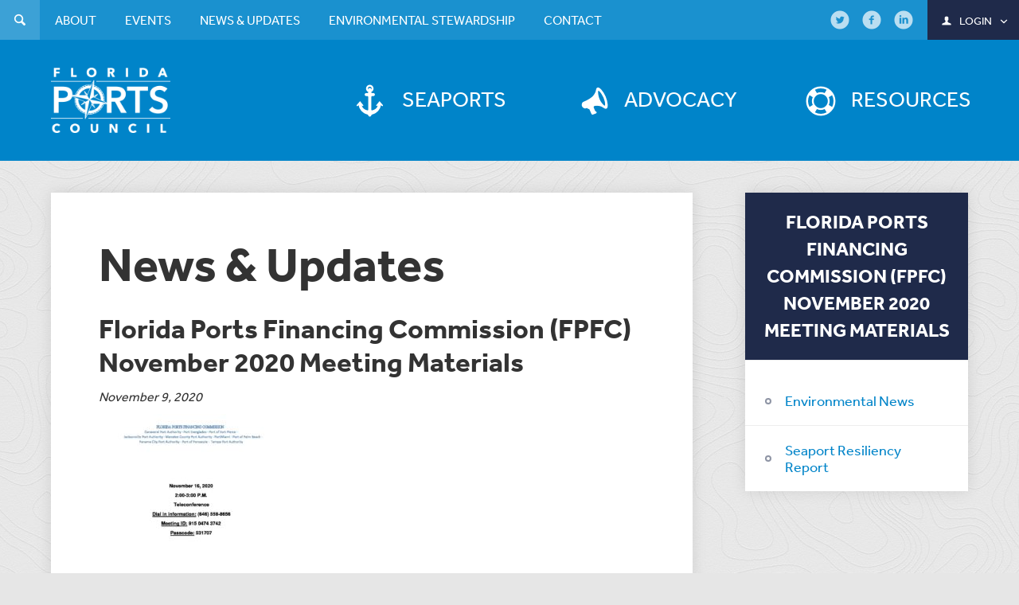

--- FILE ---
content_type: text/html; charset=UTF-8
request_url: https://flaports.org/resource/florida-ports-financing-commission-fpfc-october-2020-meeting-materials-is-locked-florida-ports-financing-commission-fpfc-november-2020-meeting-materials/fpfc-meeting-materials-11-16-2020/
body_size: 9877
content:
<!DOCTYPE html>
<html lang="en">
<head>
<meta charset="UTF-8">
<meta name="viewport" content="width=device-width, initial-scale=1.0">
<link rel="apple-touch-icon" sizes="57x57" href="/favicon/apple-touch-icon-57x57.png">
<link rel="apple-touch-icon" sizes="60x60" href="/favicon/apple-touch-icon-60x60.png">
<link rel="apple-touch-icon" sizes="72x72" href="/favicon/apple-touch-icon-72x72.png">
<link rel="apple-touch-icon" sizes="76x76" href="/favicon/apple-touch-icon-76x76.png">
<link rel="apple-touch-icon" sizes="114x114" href="/favicon/apple-touch-icon-114x114.png">
<link rel="apple-touch-icon" sizes="120x120" href="/favicon/apple-touch-icon-120x120.png">
<link rel="apple-touch-icon" sizes="144x144" href="/favicon/apple-touch-icon-144x144.png">
<link rel="apple-touch-icon" sizes="152x152" href="/favicon/apple-touch-icon-152x152.png">
<link rel="apple-touch-icon" sizes="180x180" href="/favicon/apple-touch-icon-180x180.png">
<link rel="icon" type="image/png" href="/favicon/favicon-32x32.png" sizes="32x32">
<link rel="icon" type="image/png" href="/favicon/android-chrome-192x192.png" sizes="192x192">
<link rel="icon" type="image/png" href="/favicon/favicon-96x96.png" sizes="96x96">
<link rel="icon" type="image/png" href="/favicon/favicon-16x16.png" sizes="16x16">
<link rel="manifest" href="/favicon/manifest.json">
<link rel="mask-icon" href="/favicon/safari-pinned-tab.svg" color="#0084c9">
<link rel="shortcut icon" href="/favicon/favicon.ico">
<meta name="apple-mobile-web-app-title" content="Flaports">
<meta name="application-name" content="Flaports">
<meta name="msapplication-TileColor" content="#da532c">
<meta name="msapplication-TileImage" content="/favicon/mstile-144x144.png">
<meta name="msapplication-config" content="/favicon/browserconfig.xml">
<meta name="theme-color" content="#0084c9">
<script type="text/javascript"> _linkedin_data_partner_id = "48078"; </script><script type="text/javascript"> (function(){var s = document.getElementsByTagName("script")[0]; var b = document.createElement("script"); b.type = "text/javascript";b.async = true; b.src = "https://snap.licdn.com/li.lms-analytics/insight.min.js"; s.parentNode.insertBefore(b, s);})(); </script> <noscript> <img height="1" width="1" style="display:none;" alt="" src="https://dc.ads.linkedin.com/collect/?pid=48078&fmt=gif" /> </noscript>
	
	<!-- Google Tag Manager -->
<script>(function(w,d,s,l,i){w[l]=w[l]||[];w[l].push({'gtm.start':
new Date().getTime(),event:'gtm.js'});var f=d.getElementsByTagName(s)[0],
j=d.createElement(s),dl=l!='dataLayer'?'&l='+l:'';j.async=true;j.src=
'https://www.googletagmanager.com/gtm.js?id='+i+dl;f.parentNode.insertBefore(j,f);
})(window,document,'script','dataLayer','GTM-WX22JM4');</script>
<!-- End Google Tag Manager -->

<!-- Facebook Pixel Code -->
<script>
!function(f,b,e,v,n,t,s){if(f.fbq)return;n=f.fbq=function(){n.callMethod?
n.callMethod.apply(n,arguments):n.queue.push(arguments)};if(!f._fbq)f._fbq=n;
n.push=n;n.loaded=!0;n.version='2.0';n.queue=[];t=b.createElement(e);t.async=!0;
t.src=v;s=b.getElementsByTagName(e)[0];s.parentNode.insertBefore(t,s)}(window,
document,'script','https://connect.facebook.net/en_US/fbevents.js');
fbq('init', '485651881628187'); // Insert your pixel ID here.
fbq('track', 'PageView');
</script>
<noscript><img height="1" width="1" style="display:none"
src="https://www.facebook.com/tr?id=485651881628187&ev=PageView&noscript=1"
/></noscript>
<!-- DO NOT MODIFY -->
<!-- End Facebook Pixel Code -->

<!-- Google Code for Contact Us Conversion Page
In your html page, add the snippet and call
goog_report_conversion when someone clicks on the
chosen link or button. -->
<script type="text/javascript">
  /* <![CDATA[ */
  goog_snippet_vars = function() {
    var w = window;
    w.google_conversion_id = 876997061;
    w.google_conversion_label = "yyE9CJS1-mgQxdOXogM";
    w.google_remarketing_only = false;
  }
  // DO NOT CHANGE THE CODE BELOW.
  goog_report_conversion = function(url) {
    goog_snippet_vars();
    window.google_conversion_format = "3";
    var opt = new Object();
    opt.onload_callback = function() {
    if (typeof(url) != 'undefined') {
      window.location = url;
    }
  }
  var conv_handler = window['google_trackConversion'];
  if (typeof(conv_handler) == 'function') {
    conv_handler(opt);
  }
}
/* ]]> */
</script>
<script type="text/javascript"
  src="//www.googleadservices.com/pagead/conversion_async.js">
</script>

<script type="text/javascript">
_linkedin_data_partner_id = "48078";
</script><script type="text/javascript">
(function(){var s = document.getElementsByTagName("script")[0];
var b = document.createElement("script");
b.type = "text/javascript";b.async = true;
b.src = "https://snap.licdn.com/li.lms-analytics/insight.min.js";
s.parentNode.insertBefore(b, s);})();
</script>
<noscript>
<img height="1" width="1" style="display:none;" alt="" src="https://dc.ads.linkedin.com/collect/?pid=48078&fmt=gif" />
</noscript>

<meta name='robots' content='index, follow, max-image-preview:large, max-snippet:-1, max-video-preview:-1' />

	<!-- This site is optimized with the Yoast SEO plugin v26.6 - https://yoast.com/wordpress/plugins/seo/ -->
	<title>Florida Ports Financing Commission (FPFC) November 2020 Meeting Materials - Florida Ports Council</title>
	<link rel="canonical" href="https://flaports.org/resource/florida-ports-financing-commission-fpfc-october-2020-meeting-materials-is-locked-florida-ports-financing-commission-fpfc-november-2020-meeting-materials/fpfc-meeting-materials-11-16-2020/" />
	<meta property="og:locale" content="en_US" />
	<meta property="og:type" content="article" />
	<meta property="og:title" content="Florida Ports Financing Commission (FPFC) November 2020 Meeting Materials - Florida Ports Council" />
	<meta property="og:description" content="Florida Ports Financing Commission (FPFC) November 2020 Meeting Materials" />
	<meta property="og:url" content="https://flaports.org/resource/florida-ports-financing-commission-fpfc-october-2020-meeting-materials-is-locked-florida-ports-financing-commission-fpfc-november-2020-meeting-materials/fpfc-meeting-materials-11-16-2020/" />
	<meta property="og:site_name" content="Florida Ports Council" />
	<meta property="article:modified_time" content="2020-11-09T13:45:01+00:00" />
	<script type="application/ld+json" class="yoast-schema-graph">{"@context":"https://schema.org","@graph":[{"@type":"WebPage","@id":"https://flaports.org/resource/florida-ports-financing-commission-fpfc-october-2020-meeting-materials-is-locked-florida-ports-financing-commission-fpfc-november-2020-meeting-materials/fpfc-meeting-materials-11-16-2020/","url":"https://flaports.org/resource/florida-ports-financing-commission-fpfc-october-2020-meeting-materials-is-locked-florida-ports-financing-commission-fpfc-november-2020-meeting-materials/fpfc-meeting-materials-11-16-2020/","name":"Florida Ports Financing Commission (FPFC) November 2020 Meeting Materials - Florida Ports Council","isPartOf":{"@id":"https://flaports.org/#website"},"primaryImageOfPage":{"@id":"https://flaports.org/resource/florida-ports-financing-commission-fpfc-october-2020-meeting-materials-is-locked-florida-ports-financing-commission-fpfc-november-2020-meeting-materials/fpfc-meeting-materials-11-16-2020/#primaryimage"},"image":{"@id":"https://flaports.org/resource/florida-ports-financing-commission-fpfc-october-2020-meeting-materials-is-locked-florida-ports-financing-commission-fpfc-november-2020-meeting-materials/fpfc-meeting-materials-11-16-2020/#primaryimage"},"thumbnailUrl":"https://flaports.org/wp-content/uploads/FPFC-Meeting-Materials-11.16.2020-pdf.jpg","datePublished":"2020-11-09T13:44:30+00:00","dateModified":"2020-11-09T13:45:01+00:00","breadcrumb":{"@id":"https://flaports.org/resource/florida-ports-financing-commission-fpfc-october-2020-meeting-materials-is-locked-florida-ports-financing-commission-fpfc-november-2020-meeting-materials/fpfc-meeting-materials-11-16-2020/#breadcrumb"},"inLanguage":"en-US","potentialAction":[{"@type":"ReadAction","target":["https://flaports.org/resource/florida-ports-financing-commission-fpfc-october-2020-meeting-materials-is-locked-florida-ports-financing-commission-fpfc-november-2020-meeting-materials/fpfc-meeting-materials-11-16-2020/"]}]},{"@type":"ImageObject","inLanguage":"en-US","@id":"https://flaports.org/resource/florida-ports-financing-commission-fpfc-october-2020-meeting-materials-is-locked-florida-ports-financing-commission-fpfc-november-2020-meeting-materials/fpfc-meeting-materials-11-16-2020/#primaryimage","url":"https://flaports.org/wp-content/uploads/FPFC-Meeting-Materials-11.16.2020-pdf.jpg","contentUrl":"https://flaports.org/wp-content/uploads/FPFC-Meeting-Materials-11.16.2020-pdf.jpg"},{"@type":"BreadcrumbList","@id":"https://flaports.org/resource/florida-ports-financing-commission-fpfc-october-2020-meeting-materials-is-locked-florida-ports-financing-commission-fpfc-november-2020-meeting-materials/fpfc-meeting-materials-11-16-2020/#breadcrumb","itemListElement":[{"@type":"ListItem","position":1,"name":"Home","item":"https://flaports.org/"},{"@type":"ListItem","position":2,"name":"Florida Ports Financing Commission (FPFC) November 2020 Meeting Materials","item":"https://flaports.org/resource/florida-ports-financing-commission-fpfc-october-2020-meeting-materials-is-locked-florida-ports-financing-commission-fpfc-november-2020-meeting-materials/"},{"@type":"ListItem","position":3,"name":"Florida Ports Financing Commission (FPFC) November 2020 Meeting Materials"}]},{"@type":"WebSite","@id":"https://flaports.org/#website","url":"https://flaports.org/","name":"Florida Ports Council","description":"","publisher":{"@id":"https://flaports.org/#organization"},"potentialAction":[{"@type":"SearchAction","target":{"@type":"EntryPoint","urlTemplate":"https://flaports.org/?s={search_term_string}"},"query-input":{"@type":"PropertyValueSpecification","valueRequired":true,"valueName":"search_term_string"}}],"inLanguage":"en-US"},{"@type":"Organization","@id":"https://flaports.org/#organization","name":"Florida Ports Council","url":"https://flaports.org/","logo":{"@type":"ImageObject","inLanguage":"en-US","@id":"https://flaports.org/#/schema/logo/image/","url":"https://flaports.org/wp-content/uploads/florida-ports-72dpi_facebook.jpg","contentUrl":"https://flaports.org/wp-content/uploads/florida-ports-72dpi_facebook.jpg","width":372,"height":372,"caption":"Florida Ports Council"},"image":{"@id":"https://flaports.org/#/schema/logo/image/"}}]}</script>
	<!-- / Yoast SEO plugin. -->


<link rel='dns-prefetch' href='//maps.googleapis.com' />
<link rel='dns-prefetch' href='//use.typekit.net' />
<link rel='dns-prefetch' href='//www.googletagmanager.com' />
<link rel="alternate" type="application/rss+xml" title="Florida Ports Council &raquo; Feed" href="https://flaports.org/feed/" />
<link rel="alternate" type="application/rss+xml" title="Florida Ports Council &raquo; Comments Feed" href="https://flaports.org/comments/feed/" />
<link rel="alternate" title="oEmbed (JSON)" type="application/json+oembed" href="https://flaports.org/wp-json/oembed/1.0/embed?url=https%3A%2F%2Fflaports.org%2Fresource%2Fflorida-ports-financing-commission-fpfc-october-2020-meeting-materials-is-locked-florida-ports-financing-commission-fpfc-november-2020-meeting-materials%2Ffpfc-meeting-materials-11-16-2020%2F" />
<link rel="alternate" title="oEmbed (XML)" type="text/xml+oembed" href="https://flaports.org/wp-json/oembed/1.0/embed?url=https%3A%2F%2Fflaports.org%2Fresource%2Fflorida-ports-financing-commission-fpfc-october-2020-meeting-materials-is-locked-florida-ports-financing-commission-fpfc-november-2020-meeting-materials%2Ffpfc-meeting-materials-11-16-2020%2F&#038;format=xml" />
<style id='wp-img-auto-sizes-contain-inline-css' type='text/css'>
img:is([sizes=auto i],[sizes^="auto," i]){contain-intrinsic-size:3000px 1500px}
/*# sourceURL=wp-img-auto-sizes-contain-inline-css */
</style>
<style id='wp-emoji-styles-inline-css' type='text/css'>

	img.wp-smiley, img.emoji {
		display: inline !important;
		border: none !important;
		box-shadow: none !important;
		height: 1em !important;
		width: 1em !important;
		margin: 0 0.07em !important;
		vertical-align: -0.1em !important;
		background: none !important;
		padding: 0 !important;
	}
/*# sourceURL=wp-emoji-styles-inline-css */
</style>
<style id='wp-block-library-inline-css' type='text/css'>
:root{--wp-block-synced-color:#7a00df;--wp-block-synced-color--rgb:122,0,223;--wp-bound-block-color:var(--wp-block-synced-color);--wp-editor-canvas-background:#ddd;--wp-admin-theme-color:#007cba;--wp-admin-theme-color--rgb:0,124,186;--wp-admin-theme-color-darker-10:#006ba1;--wp-admin-theme-color-darker-10--rgb:0,107,160.5;--wp-admin-theme-color-darker-20:#005a87;--wp-admin-theme-color-darker-20--rgb:0,90,135;--wp-admin-border-width-focus:2px}@media (min-resolution:192dpi){:root{--wp-admin-border-width-focus:1.5px}}.wp-element-button{cursor:pointer}:root .has-very-light-gray-background-color{background-color:#eee}:root .has-very-dark-gray-background-color{background-color:#313131}:root .has-very-light-gray-color{color:#eee}:root .has-very-dark-gray-color{color:#313131}:root .has-vivid-green-cyan-to-vivid-cyan-blue-gradient-background{background:linear-gradient(135deg,#00d084,#0693e3)}:root .has-purple-crush-gradient-background{background:linear-gradient(135deg,#34e2e4,#4721fb 50%,#ab1dfe)}:root .has-hazy-dawn-gradient-background{background:linear-gradient(135deg,#faaca8,#dad0ec)}:root .has-subdued-olive-gradient-background{background:linear-gradient(135deg,#fafae1,#67a671)}:root .has-atomic-cream-gradient-background{background:linear-gradient(135deg,#fdd79a,#004a59)}:root .has-nightshade-gradient-background{background:linear-gradient(135deg,#330968,#31cdcf)}:root .has-midnight-gradient-background{background:linear-gradient(135deg,#020381,#2874fc)}:root{--wp--preset--font-size--normal:16px;--wp--preset--font-size--huge:42px}.has-regular-font-size{font-size:1em}.has-larger-font-size{font-size:2.625em}.has-normal-font-size{font-size:var(--wp--preset--font-size--normal)}.has-huge-font-size{font-size:var(--wp--preset--font-size--huge)}.has-text-align-center{text-align:center}.has-text-align-left{text-align:left}.has-text-align-right{text-align:right}.has-fit-text{white-space:nowrap!important}#end-resizable-editor-section{display:none}.aligncenter{clear:both}.items-justified-left{justify-content:flex-start}.items-justified-center{justify-content:center}.items-justified-right{justify-content:flex-end}.items-justified-space-between{justify-content:space-between}.screen-reader-text{border:0;clip-path:inset(50%);height:1px;margin:-1px;overflow:hidden;padding:0;position:absolute;width:1px;word-wrap:normal!important}.screen-reader-text:focus{background-color:#ddd;clip-path:none;color:#444;display:block;font-size:1em;height:auto;left:5px;line-height:normal;padding:15px 23px 14px;text-decoration:none;top:5px;width:auto;z-index:100000}html :where(.has-border-color){border-style:solid}html :where([style*=border-top-color]){border-top-style:solid}html :where([style*=border-right-color]){border-right-style:solid}html :where([style*=border-bottom-color]){border-bottom-style:solid}html :where([style*=border-left-color]){border-left-style:solid}html :where([style*=border-width]){border-style:solid}html :where([style*=border-top-width]){border-top-style:solid}html :where([style*=border-right-width]){border-right-style:solid}html :where([style*=border-bottom-width]){border-bottom-style:solid}html :where([style*=border-left-width]){border-left-style:solid}html :where(img[class*=wp-image-]){height:auto;max-width:100%}:where(figure){margin:0 0 1em}html :where(.is-position-sticky){--wp-admin--admin-bar--position-offset:var(--wp-admin--admin-bar--height,0px)}@media screen and (max-width:600px){html :where(.is-position-sticky){--wp-admin--admin-bar--position-offset:0px}}

/*# sourceURL=wp-block-library-inline-css */
</style><style id='global-styles-inline-css' type='text/css'>
:root{--wp--preset--aspect-ratio--square: 1;--wp--preset--aspect-ratio--4-3: 4/3;--wp--preset--aspect-ratio--3-4: 3/4;--wp--preset--aspect-ratio--3-2: 3/2;--wp--preset--aspect-ratio--2-3: 2/3;--wp--preset--aspect-ratio--16-9: 16/9;--wp--preset--aspect-ratio--9-16: 9/16;--wp--preset--color--black: #000000;--wp--preset--color--cyan-bluish-gray: #abb8c3;--wp--preset--color--white: #ffffff;--wp--preset--color--pale-pink: #f78da7;--wp--preset--color--vivid-red: #cf2e2e;--wp--preset--color--luminous-vivid-orange: #ff6900;--wp--preset--color--luminous-vivid-amber: #fcb900;--wp--preset--color--light-green-cyan: #7bdcb5;--wp--preset--color--vivid-green-cyan: #00d084;--wp--preset--color--pale-cyan-blue: #8ed1fc;--wp--preset--color--vivid-cyan-blue: #0693e3;--wp--preset--color--vivid-purple: #9b51e0;--wp--preset--gradient--vivid-cyan-blue-to-vivid-purple: linear-gradient(135deg,rgb(6,147,227) 0%,rgb(155,81,224) 100%);--wp--preset--gradient--light-green-cyan-to-vivid-green-cyan: linear-gradient(135deg,rgb(122,220,180) 0%,rgb(0,208,130) 100%);--wp--preset--gradient--luminous-vivid-amber-to-luminous-vivid-orange: linear-gradient(135deg,rgb(252,185,0) 0%,rgb(255,105,0) 100%);--wp--preset--gradient--luminous-vivid-orange-to-vivid-red: linear-gradient(135deg,rgb(255,105,0) 0%,rgb(207,46,46) 100%);--wp--preset--gradient--very-light-gray-to-cyan-bluish-gray: linear-gradient(135deg,rgb(238,238,238) 0%,rgb(169,184,195) 100%);--wp--preset--gradient--cool-to-warm-spectrum: linear-gradient(135deg,rgb(74,234,220) 0%,rgb(151,120,209) 20%,rgb(207,42,186) 40%,rgb(238,44,130) 60%,rgb(251,105,98) 80%,rgb(254,248,76) 100%);--wp--preset--gradient--blush-light-purple: linear-gradient(135deg,rgb(255,206,236) 0%,rgb(152,150,240) 100%);--wp--preset--gradient--blush-bordeaux: linear-gradient(135deg,rgb(254,205,165) 0%,rgb(254,45,45) 50%,rgb(107,0,62) 100%);--wp--preset--gradient--luminous-dusk: linear-gradient(135deg,rgb(255,203,112) 0%,rgb(199,81,192) 50%,rgb(65,88,208) 100%);--wp--preset--gradient--pale-ocean: linear-gradient(135deg,rgb(255,245,203) 0%,rgb(182,227,212) 50%,rgb(51,167,181) 100%);--wp--preset--gradient--electric-grass: linear-gradient(135deg,rgb(202,248,128) 0%,rgb(113,206,126) 100%);--wp--preset--gradient--midnight: linear-gradient(135deg,rgb(2,3,129) 0%,rgb(40,116,252) 100%);--wp--preset--font-size--small: 13px;--wp--preset--font-size--medium: 20px;--wp--preset--font-size--large: 36px;--wp--preset--font-size--x-large: 42px;--wp--preset--spacing--20: 0.44rem;--wp--preset--spacing--30: 0.67rem;--wp--preset--spacing--40: 1rem;--wp--preset--spacing--50: 1.5rem;--wp--preset--spacing--60: 2.25rem;--wp--preset--spacing--70: 3.38rem;--wp--preset--spacing--80: 5.06rem;--wp--preset--shadow--natural: 6px 6px 9px rgba(0, 0, 0, 0.2);--wp--preset--shadow--deep: 12px 12px 50px rgba(0, 0, 0, 0.4);--wp--preset--shadow--sharp: 6px 6px 0px rgba(0, 0, 0, 0.2);--wp--preset--shadow--outlined: 6px 6px 0px -3px rgb(255, 255, 255), 6px 6px rgb(0, 0, 0);--wp--preset--shadow--crisp: 6px 6px 0px rgb(0, 0, 0);}:where(.is-layout-flex){gap: 0.5em;}:where(.is-layout-grid){gap: 0.5em;}body .is-layout-flex{display: flex;}.is-layout-flex{flex-wrap: wrap;align-items: center;}.is-layout-flex > :is(*, div){margin: 0;}body .is-layout-grid{display: grid;}.is-layout-grid > :is(*, div){margin: 0;}:where(.wp-block-columns.is-layout-flex){gap: 2em;}:where(.wp-block-columns.is-layout-grid){gap: 2em;}:where(.wp-block-post-template.is-layout-flex){gap: 1.25em;}:where(.wp-block-post-template.is-layout-grid){gap: 1.25em;}.has-black-color{color: var(--wp--preset--color--black) !important;}.has-cyan-bluish-gray-color{color: var(--wp--preset--color--cyan-bluish-gray) !important;}.has-white-color{color: var(--wp--preset--color--white) !important;}.has-pale-pink-color{color: var(--wp--preset--color--pale-pink) !important;}.has-vivid-red-color{color: var(--wp--preset--color--vivid-red) !important;}.has-luminous-vivid-orange-color{color: var(--wp--preset--color--luminous-vivid-orange) !important;}.has-luminous-vivid-amber-color{color: var(--wp--preset--color--luminous-vivid-amber) !important;}.has-light-green-cyan-color{color: var(--wp--preset--color--light-green-cyan) !important;}.has-vivid-green-cyan-color{color: var(--wp--preset--color--vivid-green-cyan) !important;}.has-pale-cyan-blue-color{color: var(--wp--preset--color--pale-cyan-blue) !important;}.has-vivid-cyan-blue-color{color: var(--wp--preset--color--vivid-cyan-blue) !important;}.has-vivid-purple-color{color: var(--wp--preset--color--vivid-purple) !important;}.has-black-background-color{background-color: var(--wp--preset--color--black) !important;}.has-cyan-bluish-gray-background-color{background-color: var(--wp--preset--color--cyan-bluish-gray) !important;}.has-white-background-color{background-color: var(--wp--preset--color--white) !important;}.has-pale-pink-background-color{background-color: var(--wp--preset--color--pale-pink) !important;}.has-vivid-red-background-color{background-color: var(--wp--preset--color--vivid-red) !important;}.has-luminous-vivid-orange-background-color{background-color: var(--wp--preset--color--luminous-vivid-orange) !important;}.has-luminous-vivid-amber-background-color{background-color: var(--wp--preset--color--luminous-vivid-amber) !important;}.has-light-green-cyan-background-color{background-color: var(--wp--preset--color--light-green-cyan) !important;}.has-vivid-green-cyan-background-color{background-color: var(--wp--preset--color--vivid-green-cyan) !important;}.has-pale-cyan-blue-background-color{background-color: var(--wp--preset--color--pale-cyan-blue) !important;}.has-vivid-cyan-blue-background-color{background-color: var(--wp--preset--color--vivid-cyan-blue) !important;}.has-vivid-purple-background-color{background-color: var(--wp--preset--color--vivid-purple) !important;}.has-black-border-color{border-color: var(--wp--preset--color--black) !important;}.has-cyan-bluish-gray-border-color{border-color: var(--wp--preset--color--cyan-bluish-gray) !important;}.has-white-border-color{border-color: var(--wp--preset--color--white) !important;}.has-pale-pink-border-color{border-color: var(--wp--preset--color--pale-pink) !important;}.has-vivid-red-border-color{border-color: var(--wp--preset--color--vivid-red) !important;}.has-luminous-vivid-orange-border-color{border-color: var(--wp--preset--color--luminous-vivid-orange) !important;}.has-luminous-vivid-amber-border-color{border-color: var(--wp--preset--color--luminous-vivid-amber) !important;}.has-light-green-cyan-border-color{border-color: var(--wp--preset--color--light-green-cyan) !important;}.has-vivid-green-cyan-border-color{border-color: var(--wp--preset--color--vivid-green-cyan) !important;}.has-pale-cyan-blue-border-color{border-color: var(--wp--preset--color--pale-cyan-blue) !important;}.has-vivid-cyan-blue-border-color{border-color: var(--wp--preset--color--vivid-cyan-blue) !important;}.has-vivid-purple-border-color{border-color: var(--wp--preset--color--vivid-purple) !important;}.has-vivid-cyan-blue-to-vivid-purple-gradient-background{background: var(--wp--preset--gradient--vivid-cyan-blue-to-vivid-purple) !important;}.has-light-green-cyan-to-vivid-green-cyan-gradient-background{background: var(--wp--preset--gradient--light-green-cyan-to-vivid-green-cyan) !important;}.has-luminous-vivid-amber-to-luminous-vivid-orange-gradient-background{background: var(--wp--preset--gradient--luminous-vivid-amber-to-luminous-vivid-orange) !important;}.has-luminous-vivid-orange-to-vivid-red-gradient-background{background: var(--wp--preset--gradient--luminous-vivid-orange-to-vivid-red) !important;}.has-very-light-gray-to-cyan-bluish-gray-gradient-background{background: var(--wp--preset--gradient--very-light-gray-to-cyan-bluish-gray) !important;}.has-cool-to-warm-spectrum-gradient-background{background: var(--wp--preset--gradient--cool-to-warm-spectrum) !important;}.has-blush-light-purple-gradient-background{background: var(--wp--preset--gradient--blush-light-purple) !important;}.has-blush-bordeaux-gradient-background{background: var(--wp--preset--gradient--blush-bordeaux) !important;}.has-luminous-dusk-gradient-background{background: var(--wp--preset--gradient--luminous-dusk) !important;}.has-pale-ocean-gradient-background{background: var(--wp--preset--gradient--pale-ocean) !important;}.has-electric-grass-gradient-background{background: var(--wp--preset--gradient--electric-grass) !important;}.has-midnight-gradient-background{background: var(--wp--preset--gradient--midnight) !important;}.has-small-font-size{font-size: var(--wp--preset--font-size--small) !important;}.has-medium-font-size{font-size: var(--wp--preset--font-size--medium) !important;}.has-large-font-size{font-size: var(--wp--preset--font-size--large) !important;}.has-x-large-font-size{font-size: var(--wp--preset--font-size--x-large) !important;}
/*# sourceURL=global-styles-inline-css */
</style>

<style id='classic-theme-styles-inline-css' type='text/css'>
/*! This file is auto-generated */
.wp-block-button__link{color:#fff;background-color:#32373c;border-radius:9999px;box-shadow:none;text-decoration:none;padding:calc(.667em + 2px) calc(1.333em + 2px);font-size:1.125em}.wp-block-file__button{background:#32373c;color:#fff;text-decoration:none}
/*# sourceURL=/wp-includes/css/classic-themes.min.css */
</style>
<link rel='stylesheet' id='wp-components-css' href='https://flaports.org/wp-includes/css/dist/components/style.min.css?ver=6.9' type='text/css' media='all' />
<link rel='stylesheet' id='wp-preferences-css' href='https://flaports.org/wp-includes/css/dist/preferences/style.min.css?ver=6.9' type='text/css' media='all' />
<link rel='stylesheet' id='wp-block-editor-css' href='https://flaports.org/wp-includes/css/dist/block-editor/style.min.css?ver=6.9' type='text/css' media='all' />
<link rel='stylesheet' id='popup-maker-block-library-style-css' href='https://flaports.org/wp-content/plugins/popup-maker/dist/packages/block-library-style.css?ver=dbea705cfafe089d65f1' type='text/css' media='all' />
<link rel='stylesheet' id='flaports-css' href='https://flaports.org/wp-content/themes/floridaports/style.css?ver=6.9' type='text/css' media='all' />
<link rel='stylesheet' id='flaports_add-css' href='https://flaports.org/wp-content/themes/floridaports/additional.css?ver=6.9' type='text/css' media='all' />
<link rel='stylesheet' id='stylewp-css' href='https://flaports.org/wp-content/themes/floridaports/style-wp.css?ver=6.9' type='text/css' media='all' />
<script type="text/javascript" src="https://flaports.org/wp-includes/js/jquery/jquery.min.js?ver=3.7.1" id="jquery-core-js"></script>
<script type="text/javascript" src="https://flaports.org/wp-includes/js/jquery/jquery-migrate.min.js?ver=3.4.1" id="jquery-migrate-js"></script>
<script type="text/javascript" src="//use.typekit.net/uhh5lyj.js?ver=1.0" id="typekit-js"></script>

<!-- Google tag (gtag.js) snippet added by Site Kit -->
<!-- Google Analytics snippet added by Site Kit -->
<script type="text/javascript" src="https://www.googletagmanager.com/gtag/js?id=GT-PH33ZDXS" id="google_gtagjs-js" async></script>
<script type="text/javascript" id="google_gtagjs-js-after">
/* <![CDATA[ */
window.dataLayer = window.dataLayer || [];function gtag(){dataLayer.push(arguments);}
gtag("set","linker",{"domains":["flaports.org"]});
gtag("js", new Date());
gtag("set", "developer_id.dZTNiMT", true);
gtag("config", "GT-PH33ZDXS", {"googlesitekit_post_type":"attachment"});
 window._googlesitekit = window._googlesitekit || {}; window._googlesitekit.throttledEvents = []; window._googlesitekit.gtagEvent = (name, data) => { var key = JSON.stringify( { name, data } ); if ( !! window._googlesitekit.throttledEvents[ key ] ) { return; } window._googlesitekit.throttledEvents[ key ] = true; setTimeout( () => { delete window._googlesitekit.throttledEvents[ key ]; }, 5 ); gtag( "event", name, { ...data, event_source: "site-kit" } ); }; 
//# sourceURL=google_gtagjs-js-after
/* ]]> */
</script>
<link rel="https://api.w.org/" href="https://flaports.org/wp-json/" /><link rel="alternate" title="JSON" type="application/json" href="https://flaports.org/wp-json/wp/v2/media/5316" /><link rel="EditURI" type="application/rsd+xml" title="RSD" href="https://flaports.org/xmlrpc.php?rsd" />
<meta name="generator" content="WordPress 6.9" />
<link rel='shortlink' href='https://flaports.org/?p=5316' />
<meta name="generator" content="Site Kit by Google 1.168.0" /><script>try{Typekit.load({async : true});}catch(e){}</script>
</head>

<body class="">
	
	<!-- Google Tag Manager (noscript) -->
<noscript><iframe src="https://www.googletagmanager.com/ns.html?id=GTM-WX22JM4"
height="0" width="0" style="display:none;visibility:hidden"></iframe></noscript>
<!-- End Google Tag Manager (noscript) -->

<div id="wrap" class="page-florida-ports-financing-commission-fpfc-november-2020-meeting-materials">
	<header id="header">
		<div class="container">

			<a href="https://flaports.org"><img src="https://flaports.org/wp-content/themes/floridaports/images/logo.png" alt="Florida Ports Council logo"></a>

			<nav>
				<ul id="main-navigation" class="list-unstyled"><li class="seaports menu-item menu-item-type-post_type menu-item-object-page"><a href="https://flaports.org/seaports/"><i class="icon-anchor" aria-hidden="true"></i><span>Seaports</span></a></li><li class="advocacy menu-item menu-item-type-post_type menu-item-object-page"><a href="https://flaports.org/advocacy/"><i class="icon-megaphone" aria-hidden="true"></i><span>Advocacy</span></a></li><li class="resources menu-item menu-item-type-taxonomy menu-item-object-resource-types"><a href="https://flaports.org/resource-types/documents/"><i class="icon-lifebuoy" aria-hidden="true"></i><span>Resources</span></a></li></ul>
				<div class="mobile-nav hide">
					<p><span>View Menu</span><i class="icon-down-open-mini" aria-hidden="true"></i></p>
				</div>

				<div id="top-navigation">
					<div class="container">
						<ul id="menu-search-navigation" class="list-unstyled">
							<li class="search">
								<a href="#"><i class="icon-search" aria-hidden="true"></i><span>Search</span></a>
								
<form method="get" action="https://flaports.org">
	<input type="text" id="s" name="s" value="" autocomplete="off" placeholder="Search the site..." />
	<div class="search_button"><input type="submit" class="button" value="submit"></div>
</form>							</li>
						</ul>

						<ul id="menu-top-navigation" class="list-unstyled"><li class="menu-item menu-item-type-post_type menu-item-object-page menu-item-has-children"><a href="https://flaports.org/about/"><span>About</span></a><ul class="dropdown-menu"><li class="menu-item menu-item-type-post_type menu-item-object-page"><a href="https://flaports.org/about/the-florida-system-of-seaports/"><span>The Florida System of Seaports</span></a></li><li class="menu-item menu-item-type-post_type menu-item-object-page"><a href="https://flaports.org/about/florida-ports-council/"><span>Florida Ports Council</span></a></li><li class="menu-item menu-item-type-post_type menu-item-object-page"><a href="https://flaports.org/about/florida-seaport-transportation-and-economic-development-program/"><span>Florida Seaport Transportation and Economic Development Program</span></a></li><li class="menu-item menu-item-type-post_type menu-item-object-page"><a href="https://flaports.org/about/florida-ports-financing-commission/"><span>Florida Ports Financing Commission</span></a></li><li class="menu-item menu-item-type-post_type menu-item-object-page"><a href="https://flaports.org/about/staff/"><span>Staff</span></a></li><li class="menu-item menu-item-type-post_type menu-item-object-page"><a href="https://flaports.org/about/related-links/"><span>Related Links</span></a></li></ul></li><li class="menu-item menu-item-type-post_type menu-item-object-page menu-item-has-children"><a href="https://flaports.org/events/"><span>Events</span></a><ul class="dropdown-menu"><li class="menu-item menu-item-type-post_type menu-item-object-page"><a href="https://flaports.org/events/calendar/"><span>Calendar</span></a></li><li class="menu-item menu-item-type-post_type menu-item-object-page"><a href="https://flaports.org/events/archived-events/"><span>Archived Events</span></a></li><li class="menu-item menu-item-type-post_type menu-item-object-page"><a href="https://flaports.org/events/submit-an-event/"><span>Submit an Event</span></a></li><li class="menu-item menu-item-type-post_type menu-item-object-page"><a href="https://flaports.org/events/sponsorship-opportunities/"><span>Sponsorship Opportunities</span></a></li></ul></li><li class="menu-item menu-item-type-post_type menu-item-object-page menu-item-has-children"><a href="https://flaports.org/news-updates/"><span>News &#038; Updates</span></a><ul class="dropdown-menu"><li class="menu-item menu-item-type-post_type menu-item-object-page"><a href="https://flaports.org/news-updates/"><span>All News</span></a></li><li class="menu-item menu-item-type-post_type menu-item-object-page"><a href="https://flaports.org/news-updates/newsletter-archive/"><span>Newsletter Archive</span></a></li><li class="menu-item menu-item-type-custom menu-item-object-custom"><a href="http://eepurl.com/dxP731"><span>Subscribe to Newsletter</span></a></li></ul></li><li class="menu-item menu-item-type-post_type menu-item-object-page menu-item-has-children"><a href="https://flaports.org/environment/"><span>Environmental Stewardship</span></a><ul class="dropdown-menu"><li class="menu-item menu-item-type-post_type menu-item-object-page"><a href="https://flaports.org/environment/about-the-initiative/"><span>About the Program</span></a></li><li class="menu-item menu-item-type-post_type menu-item-object-page"><a href="https://flaports.org/environment/projects/"><span>Success Stories</span></a></li><li class="menu-item menu-item-type-post_type menu-item-object-page"><a href="https://flaports.org/environment/statistics-and-data/"><span>Statistics and Data</span></a></li><li class="menu-item menu-item-type-taxonomy menu-item-object-category"><a href="https://flaports.org/category/environmental/"><span>Environmental News</span></a></li><li class="menu-item menu-item-type-post_type menu-item-object-page"><a href="https://flaports.org/environment/seaports-resiliency-report/"><span>Seaports Resiliency Report</span></a></li></ul></li><li class="menu-item menu-item-type-post_type menu-item-object-page"><a href="https://flaports.org/contact/"><span>Contact</span></a></li></ul>
						<ul id="menu-right-navigation" class="list-unstyled">
							<li class="social"><a href="http://twitter.com/floridaports" target="_blank"><i class="icon-twitter-circled" aria-hidden="true"></i><span></span></a></li><li class="social"><a href="http://facebook.com/flaports" target="_blank"><i class="icon-facebook-circled" aria-hidden="true"></i><span></span></a></li><li class="social"><a href="https://www.linkedin.com/company/the-florida-ports-council" target="_blank"><i class="icon-linkedin-circled" aria-hidden="true"></i><span></span></a></li>
							

	<li class="login logged-out">
		<a href="https://flaports.org/member-login/">
			<i class="icon-user" aria-hidden="true"></i>
			<span>Login</span>
			<i class="icon-down-open-mini" aria-hidden="true"></i>
		</a>
		<div class="login-dropdown">
			<form name="loginform" id="loginform" action="https://flaports.org/wp-login.php?itsec-hb-token=f1a-p0rt5" method="post"><p class="login-username">
				<label for="user_login">Username or Email Address</label>
				<input type="text" name="log" id="user_login" autocomplete="username" class="input" value="" size="20" />
			</p><p class="login-password">
				<label for="user_pass">Password</label>
				<input type="password" name="pwd" id="user_pass" autocomplete="current-password" spellcheck="false" class="input" value="" size="20" />
			</p><p class="login-remember"><label><input name="rememberme" type="checkbox" id="rememberme" value="forever" /> Remember Me</label></p><p class="login-submit">
				<input type="submit" name="wp-submit" id="wp-submit" class="button button-primary" value="Log In" />
				<input type="hidden" name="redirect_to" value="https://flaports.org/resource/florida-ports-financing-commission-fpfc-october-2020-meeting-materials-is-locked-florida-ports-financing-commission-fpfc-november-2020-meeting-materials/fpfc-meeting-materials-11-16-2020/" />
			</p><input type="hidden" name="members_redirect_to" value="1" /></form>		</div>
	</li>

						</ul>
					</div>
				</div>
			</nav>

		</div>
	</header>

	
	
<main role="main" class="container interior" itemscope itemtype="http://schema.org/Article">

	<section class="content" itemprop="articleBody">

		<header class="post-header">

			<h1>News &amp; Updates</h1>
			<h3 class="post-title" itemprop="headline">Florida Ports Financing Commission (FPFC) November 2020 Meeting Materials</h3>

			<p><em><time itemprop="datePublished" datetime="2020-11-09">November 9, 2020</time>
						</em></p>

			
		</header>

		<p class="attachment"><a href='https://flaports.org/wp-content/uploads/FPFC-Meeting-Materials-11.16.2020.pdf'><img fetchpriority="high" decoding="async" width="232" height="300" src="https://flaports.org/wp-content/uploads/FPFC-Meeting-Materials-11.16.2020-pdf-232x300.jpg" class="attachment-medium size-medium" alt="" /></a></p>
<p> Florida Ports Financing Commission (FPFC) November 2020 Meeting Materials</p>

	</section>

	

<aside id="sidebar" class="hidden-xs hidden-sm">



	<div class="side_menu">
				<ul class="list-unstyled">
			<li class="side_menu_title">Florida Ports Financing Commission (FPFC) November 2020 Meeting Materials</li>
			      
						<li class="page_item page-item-1560"><a href="/category/environmental/">Environmental News</a></li>
<li class="page_item page-item-1561"><a href="https://smhttp-ssl-63157.nexcesscdn.net/wp-content/uploads/2019-09_FPC_LittleJohnMann_Resiliency_Report-v5-web.pdf">Seaport Resiliency Report</a></li>
		</ul>
	</div>



</aside>

</main>


</div>

<footer id="footer">
	<div class="container">
				<div class="pull-left"><p><strong>Florida Ports Council</strong><br>502 East Jefferson Street<br />
Tallahassee, Florida 32301</p></div>
		<div class="pull-right">
			<p><strong>Phone: </strong>(850) 222-8028<br><strong>Fax: </strong>(850) 222-7552</p>
			<ul class="list-unstyled"><li><a href="http://twitter.com/floridaports" target="_blank"><i class="icon-twitter-circled" aria-hidden="true"></i><span></span></a></li><li><a href="http://facebook.com/flaports" target="_blank"><i class="icon-facebook-circled" aria-hidden="true"></i><span></span></a></li><li><a href="https://www.linkedin.com/company/the-florida-ports-council" target="_blank"><i class="icon-linkedin-circled" aria-hidden="true"></i><span></span></a></li></ul>		</div>
		<p class="copy">&copy; Copyright 2026 Florida Ports Council. All Rights Reserved.</p>
	</div>
</footer>

<script type="speculationrules">
{"prefetch":[{"source":"document","where":{"and":[{"href_matches":"/*"},{"not":{"href_matches":["/wp-*.php","/wp-admin/*","/wp-content/uploads/*","/wp-content/*","/wp-content/plugins/*","/wp-content/themes/floridaports/*","/*\\?(.+)"]}},{"not":{"selector_matches":"a[rel~=\"nofollow\"]"}},{"not":{"selector_matches":".no-prefetch, .no-prefetch a"}}]},"eagerness":"conservative"}]}
</script>
<script type="text/javascript" src="https://maps.googleapis.com/maps/api/js?key=AIzaSyDIdb84P5SU7sUag0xYGb5m3S6p3M3O3-8" id="google-maps-js"></script>
<script type="text/javascript" src="https://flaports.org/wp-content/themes/floridaports/library/scripts/scripts.js?ver=1.0" id="scripts-js"></script>
<script type="text/javascript" src="https://flaports.org/wp-content/themes/floridaports/library/scripts/jquery.viewportchecker.min.js?ver=1.0" id="viewportchecker-js"></script>
<script type="text/javascript" src="https://flaports.org/wp-content/themes/floridaports/library/scripts/slick.min.js?ver=1.0" id="slick-js"></script>
<script type="text/javascript" src="https://flaports.org/wp-content/themes/floridaports/library/scripts/jquery.main.js?ver=1.0" id="main-js"></script>
<script type="text/javascript" src="https://flaports.org/wp-includes/js/jquery/ui/core.min.js?ver=1.13.3" id="jquery-ui-core-js"></script>
<script type="text/javascript" src="https://flaports.org/wp-includes/js/dist/hooks.min.js?ver=dd5603f07f9220ed27f1" id="wp-hooks-js"></script>
<script type="text/javascript" id="popup-maker-site-js-extra">
/* <![CDATA[ */
var pum_vars = {"version":"1.21.5","pm_dir_url":"https://flaports.org/wp-content/plugins/popup-maker/","ajaxurl":"https://flaports.org/wp-admin/admin-ajax.php","restapi":"https://flaports.org/wp-json/pum/v1","rest_nonce":null,"default_theme":"3943","debug_mode":"","disable_tracking":"","home_url":"/","message_position":"top","core_sub_forms_enabled":"1","popups":[],"cookie_domain":"","analytics_enabled":"1","analytics_route":"analytics","analytics_api":"https://flaports.org/wp-json/pum/v1"};
var pum_sub_vars = {"ajaxurl":"https://flaports.org/wp-admin/admin-ajax.php","message_position":"top"};
var pum_popups = [];
//# sourceURL=popup-maker-site-js-extra
/* ]]> */
</script>
<script type="text/javascript" src="//flaports.org/wp-content/uploads/pum/pum-site-scripts.js?defer&amp;generated=1756142706&amp;ver=1.21.5" id="popup-maker-site-js"></script>
<script type="text/javascript" src="https://flaports.org/wp-content/plugins/google-site-kit/dist/assets/js/googlesitekit-events-provider-popup-maker-561440dc30d29e4d73d1.js" id="googlesitekit-events-provider-popup-maker-js" defer></script>
<script id="wp-emoji-settings" type="application/json">
{"baseUrl":"https://s.w.org/images/core/emoji/17.0.2/72x72/","ext":".png","svgUrl":"https://s.w.org/images/core/emoji/17.0.2/svg/","svgExt":".svg","source":{"concatemoji":"https://flaports.org/wp-includes/js/wp-emoji-release.min.js?ver=6.9"}}
</script>
<script type="module">
/* <![CDATA[ */
/*! This file is auto-generated */
const a=JSON.parse(document.getElementById("wp-emoji-settings").textContent),o=(window._wpemojiSettings=a,"wpEmojiSettingsSupports"),s=["flag","emoji"];function i(e){try{var t={supportTests:e,timestamp:(new Date).valueOf()};sessionStorage.setItem(o,JSON.stringify(t))}catch(e){}}function c(e,t,n){e.clearRect(0,0,e.canvas.width,e.canvas.height),e.fillText(t,0,0);t=new Uint32Array(e.getImageData(0,0,e.canvas.width,e.canvas.height).data);e.clearRect(0,0,e.canvas.width,e.canvas.height),e.fillText(n,0,0);const a=new Uint32Array(e.getImageData(0,0,e.canvas.width,e.canvas.height).data);return t.every((e,t)=>e===a[t])}function p(e,t){e.clearRect(0,0,e.canvas.width,e.canvas.height),e.fillText(t,0,0);var n=e.getImageData(16,16,1,1);for(let e=0;e<n.data.length;e++)if(0!==n.data[e])return!1;return!0}function u(e,t,n,a){switch(t){case"flag":return n(e,"\ud83c\udff3\ufe0f\u200d\u26a7\ufe0f","\ud83c\udff3\ufe0f\u200b\u26a7\ufe0f")?!1:!n(e,"\ud83c\udde8\ud83c\uddf6","\ud83c\udde8\u200b\ud83c\uddf6")&&!n(e,"\ud83c\udff4\udb40\udc67\udb40\udc62\udb40\udc65\udb40\udc6e\udb40\udc67\udb40\udc7f","\ud83c\udff4\u200b\udb40\udc67\u200b\udb40\udc62\u200b\udb40\udc65\u200b\udb40\udc6e\u200b\udb40\udc67\u200b\udb40\udc7f");case"emoji":return!a(e,"\ud83e\u1fac8")}return!1}function f(e,t,n,a){let r;const o=(r="undefined"!=typeof WorkerGlobalScope&&self instanceof WorkerGlobalScope?new OffscreenCanvas(300,150):document.createElement("canvas")).getContext("2d",{willReadFrequently:!0}),s=(o.textBaseline="top",o.font="600 32px Arial",{});return e.forEach(e=>{s[e]=t(o,e,n,a)}),s}function r(e){var t=document.createElement("script");t.src=e,t.defer=!0,document.head.appendChild(t)}a.supports={everything:!0,everythingExceptFlag:!0},new Promise(t=>{let n=function(){try{var e=JSON.parse(sessionStorage.getItem(o));if("object"==typeof e&&"number"==typeof e.timestamp&&(new Date).valueOf()<e.timestamp+604800&&"object"==typeof e.supportTests)return e.supportTests}catch(e){}return null}();if(!n){if("undefined"!=typeof Worker&&"undefined"!=typeof OffscreenCanvas&&"undefined"!=typeof URL&&URL.createObjectURL&&"undefined"!=typeof Blob)try{var e="postMessage("+f.toString()+"("+[JSON.stringify(s),u.toString(),c.toString(),p.toString()].join(",")+"));",a=new Blob([e],{type:"text/javascript"});const r=new Worker(URL.createObjectURL(a),{name:"wpTestEmojiSupports"});return void(r.onmessage=e=>{i(n=e.data),r.terminate(),t(n)})}catch(e){}i(n=f(s,u,c,p))}t(n)}).then(e=>{for(const n in e)a.supports[n]=e[n],a.supports.everything=a.supports.everything&&a.supports[n],"flag"!==n&&(a.supports.everythingExceptFlag=a.supports.everythingExceptFlag&&a.supports[n]);var t;a.supports.everythingExceptFlag=a.supports.everythingExceptFlag&&!a.supports.flag,a.supports.everything||((t=a.source||{}).concatemoji?r(t.concatemoji):t.wpemoji&&t.twemoji&&(r(t.twemoji),r(t.wpemoji)))});
//# sourceURL=https://flaports.org/wp-includes/js/wp-emoji-loader.min.js
/* ]]> */
</script>
</body>
</html>